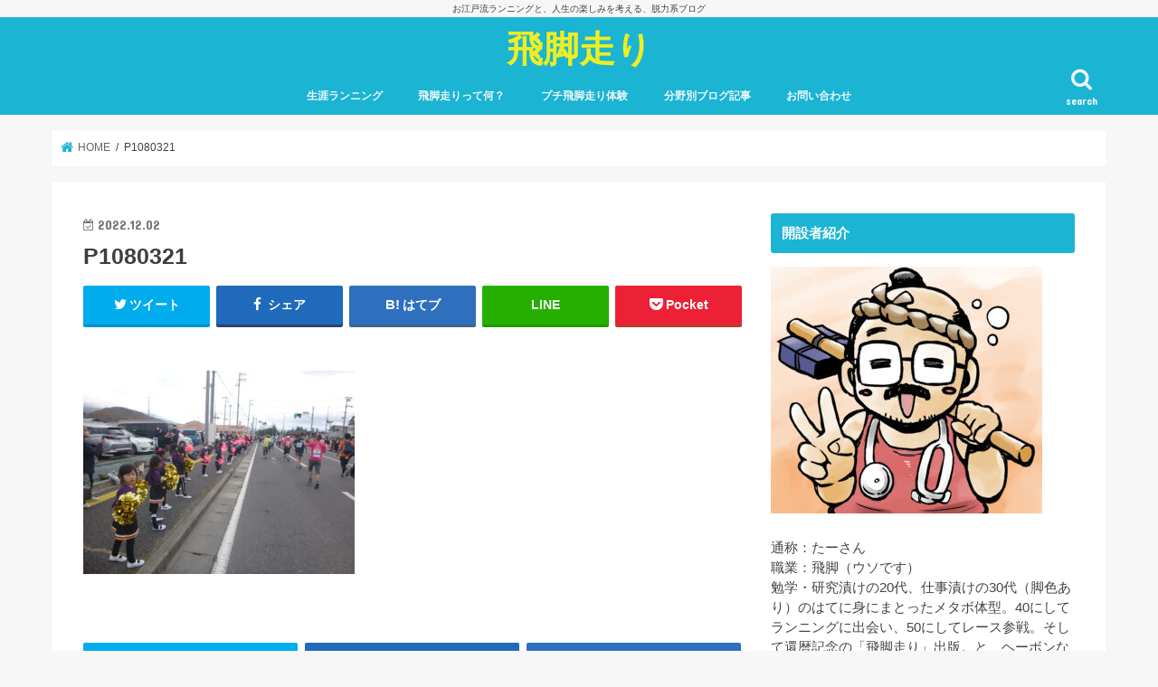

--- FILE ---
content_type: text/html; charset=UTF-8
request_url: https://hikyaku-bashiri.com/archives/matumono20221.html/p1080321
body_size: 16068
content:
<!doctype html>
<!--[if lt IE 7]><html dir="ltr" lang="ja" prefix="og: https://ogp.me/ns#" class="no-js lt-ie9 lt-ie8 lt-ie7"><![endif]-->
<!--[if (IE 7)&!(IEMobile)]><html dir="ltr" lang="ja" prefix="og: https://ogp.me/ns#" class="no-js lt-ie9 lt-ie8"><![endif]-->
<!--[if (IE 8)&!(IEMobile)]><html dir="ltr" lang="ja" prefix="og: https://ogp.me/ns#" class="no-js lt-ie9"><![endif]-->
<!--[if gt IE 8]><!--> <html dir="ltr" lang="ja" prefix="og: https://ogp.me/ns#" class="no-js"><!--<![endif]-->

<head>
<meta charset="utf-8">
<meta http-equiv="X-UA-Compatible" content="IE=edge">
<title>P1080321 | 飛脚走り</title>
<meta name="HandheldFriendly" content="True">
<meta name="MobileOptimized" content="320">
<meta name="viewport" content="width=device-width, initial-scale=1"/>


<link rel="pingback" href="https://hikyaku-bashiri.com/xmlrpc.php">

<!--[if IE]>
<![endif]-->
<!--[if lt IE 9]>
<script src="//html5shiv.googlecode.com/svn/trunk/html5.js"></script>
<script src="//css3-mediaqueries-js.googlecode.com/svn/trunk/css3-mediaqueries.js"></script>
<![endif]-->




		<!-- All in One SEO 4.9.2 - aioseo.com -->
	<meta name="robots" content="max-image-preview:large" />
	<meta name="author" content="たーさん"/>
	<link rel="canonical" href="https://hikyaku-bashiri.com/archives/matumono20221.html/p1080321" />
	<meta name="generator" content="All in One SEO (AIOSEO) 4.9.2" />
		<meta property="og:locale" content="ja_JP" />
		<meta property="og:site_name" content="飛脚走り" />
		<meta property="og:type" content="article" />
		<meta property="og:title" content="P1080321 | 飛脚走り" />
		<meta property="og:url" content="https://hikyaku-bashiri.com/archives/matumono20221.html/p1080321" />
		<meta property="og:image" content="https://hikyaku-bashiri.com/wp-content/uploads/2022/12/P1080321-scaled.jpg" />
		<meta property="og:image:secure_url" content="https://hikyaku-bashiri.com/wp-content/uploads/2022/12/P1080321-scaled.jpg" />
		<meta property="og:image:width" content="2560" />
		<meta property="og:image:height" content="1920" />
		<meta property="article:published_time" content="2022-12-02T13:50:18+00:00" />
		<meta property="article:modified_time" content="2022-12-03T03:56:42+00:00" />
		<meta name="twitter:card" content="summary" />
		<meta name="twitter:title" content="P1080321 | 飛脚走り" />
		<meta name="twitter:image" content="https://hikyaku-bashiri.com/wp-content/uploads/2022/12/P1080321-scaled.jpg" />
		<script type="application/ld+json" class="aioseo-schema">
			{"@context":"https:\/\/schema.org","@graph":[{"@type":"BreadcrumbList","@id":"https:\/\/hikyaku-bashiri.com\/archives\/matumono20221.html\/p1080321#breadcrumblist","itemListElement":[{"@type":"ListItem","@id":"https:\/\/hikyaku-bashiri.com#listItem","position":1,"name":"Home","item":"https:\/\/hikyaku-bashiri.com","nextItem":{"@type":"ListItem","@id":"https:\/\/hikyaku-bashiri.com\/archives\/matumono20221.html\/p1080321#listItem","name":"P1080321"}},{"@type":"ListItem","@id":"https:\/\/hikyaku-bashiri.com\/archives\/matumono20221.html\/p1080321#listItem","position":2,"name":"P1080321","previousItem":{"@type":"ListItem","@id":"https:\/\/hikyaku-bashiri.com#listItem","name":"Home"}}]},{"@type":"ItemPage","@id":"https:\/\/hikyaku-bashiri.com\/archives\/matumono20221.html\/p1080321#itempage","url":"https:\/\/hikyaku-bashiri.com\/archives\/matumono20221.html\/p1080321","name":"P1080321 | \u98db\u811a\u8d70\u308a","inLanguage":"ja","isPartOf":{"@id":"https:\/\/hikyaku-bashiri.com\/#website"},"breadcrumb":{"@id":"https:\/\/hikyaku-bashiri.com\/archives\/matumono20221.html\/p1080321#breadcrumblist"},"author":{"@id":"https:\/\/hikyaku-bashiri.com\/archives\/author\/hikyaku-bashiri-san#author"},"creator":{"@id":"https:\/\/hikyaku-bashiri.com\/archives\/author\/hikyaku-bashiri-san#author"},"datePublished":"2022-12-02T22:50:18+09:00","dateModified":"2022-12-03T12:56:42+09:00"},{"@type":"Organization","@id":"https:\/\/hikyaku-bashiri.com\/#organization","name":"\u98db\u811a\u8d70\u308a","description":"\u304a\u6c5f\u6238\u6d41\u30e9\u30f3\u30cb\u30f3\u30b0\u3068\u3001\u4eba\u751f\u306e\u697d\u3057\u307f\u3092\u8003\u3048\u308b\u3001\u8131\u529b\u7cfb\u30d6\u30ed\u30b0","url":"https:\/\/hikyaku-bashiri.com\/"},{"@type":"Person","@id":"https:\/\/hikyaku-bashiri.com\/archives\/author\/hikyaku-bashiri-san#author","url":"https:\/\/hikyaku-bashiri.com\/archives\/author\/hikyaku-bashiri-san","name":"\u305f\u30fc\u3055\u3093","image":{"@type":"ImageObject","@id":"https:\/\/hikyaku-bashiri.com\/archives\/matumono20221.html\/p1080321#authorImage","url":"https:\/\/secure.gravatar.com\/avatar\/c481294ab192cbc6842ebde706ca886ec6133fe863deb167c9c5d22bab18124c?s=96&d=mm&r=g","width":96,"height":96,"caption":"\u305f\u30fc\u3055\u3093"}},{"@type":"WebSite","@id":"https:\/\/hikyaku-bashiri.com\/#website","url":"https:\/\/hikyaku-bashiri.com\/","name":"\u98db\u811a\u8d70\u308a","description":"\u304a\u6c5f\u6238\u6d41\u30e9\u30f3\u30cb\u30f3\u30b0\u3068\u3001\u4eba\u751f\u306e\u697d\u3057\u307f\u3092\u8003\u3048\u308b\u3001\u8131\u529b\u7cfb\u30d6\u30ed\u30b0","inLanguage":"ja","publisher":{"@id":"https:\/\/hikyaku-bashiri.com\/#organization"}}]}
		</script>
		<!-- All in One SEO -->

<link rel='dns-prefetch' href='//ajax.googleapis.com' />
<link rel='dns-prefetch' href='//fonts.googleapis.com' />
<link rel='dns-prefetch' href='//maxcdn.bootstrapcdn.com' />
<link rel="alternate" type="application/rss+xml" title="飛脚走り &raquo; フィード" href="https://hikyaku-bashiri.com/feed" />
<link rel="alternate" type="application/rss+xml" title="飛脚走り &raquo; コメントフィード" href="https://hikyaku-bashiri.com/comments/feed" />
<link rel="alternate" title="oEmbed (JSON)" type="application/json+oembed" href="https://hikyaku-bashiri.com/wp-json/oembed/1.0/embed?url=https%3A%2F%2Fhikyaku-bashiri.com%2Farchives%2Fmatumono20221.html%2Fp1080321" />
<link rel="alternate" title="oEmbed (XML)" type="text/xml+oembed" href="https://hikyaku-bashiri.com/wp-json/oembed/1.0/embed?url=https%3A%2F%2Fhikyaku-bashiri.com%2Farchives%2Fmatumono20221.html%2Fp1080321&#038;format=xml" />
<style id='wp-img-auto-sizes-contain-inline-css' type='text/css'>
img:is([sizes=auto i],[sizes^="auto," i]){contain-intrinsic-size:3000px 1500px}
/*# sourceURL=wp-img-auto-sizes-contain-inline-css */
</style>
<style id='wp-emoji-styles-inline-css' type='text/css'>

	img.wp-smiley, img.emoji {
		display: inline !important;
		border: none !important;
		box-shadow: none !important;
		height: 1em !important;
		width: 1em !important;
		margin: 0 0.07em !important;
		vertical-align: -0.1em !important;
		background: none !important;
		padding: 0 !important;
	}
/*# sourceURL=wp-emoji-styles-inline-css */
</style>
<style id='wp-block-library-inline-css' type='text/css'>
:root{--wp-block-synced-color:#7a00df;--wp-block-synced-color--rgb:122,0,223;--wp-bound-block-color:var(--wp-block-synced-color);--wp-editor-canvas-background:#ddd;--wp-admin-theme-color:#007cba;--wp-admin-theme-color--rgb:0,124,186;--wp-admin-theme-color-darker-10:#006ba1;--wp-admin-theme-color-darker-10--rgb:0,107,160.5;--wp-admin-theme-color-darker-20:#005a87;--wp-admin-theme-color-darker-20--rgb:0,90,135;--wp-admin-border-width-focus:2px}@media (min-resolution:192dpi){:root{--wp-admin-border-width-focus:1.5px}}.wp-element-button{cursor:pointer}:root .has-very-light-gray-background-color{background-color:#eee}:root .has-very-dark-gray-background-color{background-color:#313131}:root .has-very-light-gray-color{color:#eee}:root .has-very-dark-gray-color{color:#313131}:root .has-vivid-green-cyan-to-vivid-cyan-blue-gradient-background{background:linear-gradient(135deg,#00d084,#0693e3)}:root .has-purple-crush-gradient-background{background:linear-gradient(135deg,#34e2e4,#4721fb 50%,#ab1dfe)}:root .has-hazy-dawn-gradient-background{background:linear-gradient(135deg,#faaca8,#dad0ec)}:root .has-subdued-olive-gradient-background{background:linear-gradient(135deg,#fafae1,#67a671)}:root .has-atomic-cream-gradient-background{background:linear-gradient(135deg,#fdd79a,#004a59)}:root .has-nightshade-gradient-background{background:linear-gradient(135deg,#330968,#31cdcf)}:root .has-midnight-gradient-background{background:linear-gradient(135deg,#020381,#2874fc)}:root{--wp--preset--font-size--normal:16px;--wp--preset--font-size--huge:42px}.has-regular-font-size{font-size:1em}.has-larger-font-size{font-size:2.625em}.has-normal-font-size{font-size:var(--wp--preset--font-size--normal)}.has-huge-font-size{font-size:var(--wp--preset--font-size--huge)}.has-text-align-center{text-align:center}.has-text-align-left{text-align:left}.has-text-align-right{text-align:right}.has-fit-text{white-space:nowrap!important}#end-resizable-editor-section{display:none}.aligncenter{clear:both}.items-justified-left{justify-content:flex-start}.items-justified-center{justify-content:center}.items-justified-right{justify-content:flex-end}.items-justified-space-between{justify-content:space-between}.screen-reader-text{border:0;clip-path:inset(50%);height:1px;margin:-1px;overflow:hidden;padding:0;position:absolute;width:1px;word-wrap:normal!important}.screen-reader-text:focus{background-color:#ddd;clip-path:none;color:#444;display:block;font-size:1em;height:auto;left:5px;line-height:normal;padding:15px 23px 14px;text-decoration:none;top:5px;width:auto;z-index:100000}html :where(.has-border-color){border-style:solid}html :where([style*=border-top-color]){border-top-style:solid}html :where([style*=border-right-color]){border-right-style:solid}html :where([style*=border-bottom-color]){border-bottom-style:solid}html :where([style*=border-left-color]){border-left-style:solid}html :where([style*=border-width]){border-style:solid}html :where([style*=border-top-width]){border-top-style:solid}html :where([style*=border-right-width]){border-right-style:solid}html :where([style*=border-bottom-width]){border-bottom-style:solid}html :where([style*=border-left-width]){border-left-style:solid}html :where(img[class*=wp-image-]){height:auto;max-width:100%}:where(figure){margin:0 0 1em}html :where(.is-position-sticky){--wp-admin--admin-bar--position-offset:var(--wp-admin--admin-bar--height,0px)}@media screen and (max-width:600px){html :where(.is-position-sticky){--wp-admin--admin-bar--position-offset:0px}}

/*# sourceURL=wp-block-library-inline-css */
</style><style id='global-styles-inline-css' type='text/css'>
:root{--wp--preset--aspect-ratio--square: 1;--wp--preset--aspect-ratio--4-3: 4/3;--wp--preset--aspect-ratio--3-4: 3/4;--wp--preset--aspect-ratio--3-2: 3/2;--wp--preset--aspect-ratio--2-3: 2/3;--wp--preset--aspect-ratio--16-9: 16/9;--wp--preset--aspect-ratio--9-16: 9/16;--wp--preset--color--black: #000000;--wp--preset--color--cyan-bluish-gray: #abb8c3;--wp--preset--color--white: #ffffff;--wp--preset--color--pale-pink: #f78da7;--wp--preset--color--vivid-red: #cf2e2e;--wp--preset--color--luminous-vivid-orange: #ff6900;--wp--preset--color--luminous-vivid-amber: #fcb900;--wp--preset--color--light-green-cyan: #7bdcb5;--wp--preset--color--vivid-green-cyan: #00d084;--wp--preset--color--pale-cyan-blue: #8ed1fc;--wp--preset--color--vivid-cyan-blue: #0693e3;--wp--preset--color--vivid-purple: #9b51e0;--wp--preset--gradient--vivid-cyan-blue-to-vivid-purple: linear-gradient(135deg,rgb(6,147,227) 0%,rgb(155,81,224) 100%);--wp--preset--gradient--light-green-cyan-to-vivid-green-cyan: linear-gradient(135deg,rgb(122,220,180) 0%,rgb(0,208,130) 100%);--wp--preset--gradient--luminous-vivid-amber-to-luminous-vivid-orange: linear-gradient(135deg,rgb(252,185,0) 0%,rgb(255,105,0) 100%);--wp--preset--gradient--luminous-vivid-orange-to-vivid-red: linear-gradient(135deg,rgb(255,105,0) 0%,rgb(207,46,46) 100%);--wp--preset--gradient--very-light-gray-to-cyan-bluish-gray: linear-gradient(135deg,rgb(238,238,238) 0%,rgb(169,184,195) 100%);--wp--preset--gradient--cool-to-warm-spectrum: linear-gradient(135deg,rgb(74,234,220) 0%,rgb(151,120,209) 20%,rgb(207,42,186) 40%,rgb(238,44,130) 60%,rgb(251,105,98) 80%,rgb(254,248,76) 100%);--wp--preset--gradient--blush-light-purple: linear-gradient(135deg,rgb(255,206,236) 0%,rgb(152,150,240) 100%);--wp--preset--gradient--blush-bordeaux: linear-gradient(135deg,rgb(254,205,165) 0%,rgb(254,45,45) 50%,rgb(107,0,62) 100%);--wp--preset--gradient--luminous-dusk: linear-gradient(135deg,rgb(255,203,112) 0%,rgb(199,81,192) 50%,rgb(65,88,208) 100%);--wp--preset--gradient--pale-ocean: linear-gradient(135deg,rgb(255,245,203) 0%,rgb(182,227,212) 50%,rgb(51,167,181) 100%);--wp--preset--gradient--electric-grass: linear-gradient(135deg,rgb(202,248,128) 0%,rgb(113,206,126) 100%);--wp--preset--gradient--midnight: linear-gradient(135deg,rgb(2,3,129) 0%,rgb(40,116,252) 100%);--wp--preset--font-size--small: 13px;--wp--preset--font-size--medium: 20px;--wp--preset--font-size--large: 36px;--wp--preset--font-size--x-large: 42px;--wp--preset--spacing--20: 0.44rem;--wp--preset--spacing--30: 0.67rem;--wp--preset--spacing--40: 1rem;--wp--preset--spacing--50: 1.5rem;--wp--preset--spacing--60: 2.25rem;--wp--preset--spacing--70: 3.38rem;--wp--preset--spacing--80: 5.06rem;--wp--preset--shadow--natural: 6px 6px 9px rgba(0, 0, 0, 0.2);--wp--preset--shadow--deep: 12px 12px 50px rgba(0, 0, 0, 0.4);--wp--preset--shadow--sharp: 6px 6px 0px rgba(0, 0, 0, 0.2);--wp--preset--shadow--outlined: 6px 6px 0px -3px rgb(255, 255, 255), 6px 6px rgb(0, 0, 0);--wp--preset--shadow--crisp: 6px 6px 0px rgb(0, 0, 0);}:where(.is-layout-flex){gap: 0.5em;}:where(.is-layout-grid){gap: 0.5em;}body .is-layout-flex{display: flex;}.is-layout-flex{flex-wrap: wrap;align-items: center;}.is-layout-flex > :is(*, div){margin: 0;}body .is-layout-grid{display: grid;}.is-layout-grid > :is(*, div){margin: 0;}:where(.wp-block-columns.is-layout-flex){gap: 2em;}:where(.wp-block-columns.is-layout-grid){gap: 2em;}:where(.wp-block-post-template.is-layout-flex){gap: 1.25em;}:where(.wp-block-post-template.is-layout-grid){gap: 1.25em;}.has-black-color{color: var(--wp--preset--color--black) !important;}.has-cyan-bluish-gray-color{color: var(--wp--preset--color--cyan-bluish-gray) !important;}.has-white-color{color: var(--wp--preset--color--white) !important;}.has-pale-pink-color{color: var(--wp--preset--color--pale-pink) !important;}.has-vivid-red-color{color: var(--wp--preset--color--vivid-red) !important;}.has-luminous-vivid-orange-color{color: var(--wp--preset--color--luminous-vivid-orange) !important;}.has-luminous-vivid-amber-color{color: var(--wp--preset--color--luminous-vivid-amber) !important;}.has-light-green-cyan-color{color: var(--wp--preset--color--light-green-cyan) !important;}.has-vivid-green-cyan-color{color: var(--wp--preset--color--vivid-green-cyan) !important;}.has-pale-cyan-blue-color{color: var(--wp--preset--color--pale-cyan-blue) !important;}.has-vivid-cyan-blue-color{color: var(--wp--preset--color--vivid-cyan-blue) !important;}.has-vivid-purple-color{color: var(--wp--preset--color--vivid-purple) !important;}.has-black-background-color{background-color: var(--wp--preset--color--black) !important;}.has-cyan-bluish-gray-background-color{background-color: var(--wp--preset--color--cyan-bluish-gray) !important;}.has-white-background-color{background-color: var(--wp--preset--color--white) !important;}.has-pale-pink-background-color{background-color: var(--wp--preset--color--pale-pink) !important;}.has-vivid-red-background-color{background-color: var(--wp--preset--color--vivid-red) !important;}.has-luminous-vivid-orange-background-color{background-color: var(--wp--preset--color--luminous-vivid-orange) !important;}.has-luminous-vivid-amber-background-color{background-color: var(--wp--preset--color--luminous-vivid-amber) !important;}.has-light-green-cyan-background-color{background-color: var(--wp--preset--color--light-green-cyan) !important;}.has-vivid-green-cyan-background-color{background-color: var(--wp--preset--color--vivid-green-cyan) !important;}.has-pale-cyan-blue-background-color{background-color: var(--wp--preset--color--pale-cyan-blue) !important;}.has-vivid-cyan-blue-background-color{background-color: var(--wp--preset--color--vivid-cyan-blue) !important;}.has-vivid-purple-background-color{background-color: var(--wp--preset--color--vivid-purple) !important;}.has-black-border-color{border-color: var(--wp--preset--color--black) !important;}.has-cyan-bluish-gray-border-color{border-color: var(--wp--preset--color--cyan-bluish-gray) !important;}.has-white-border-color{border-color: var(--wp--preset--color--white) !important;}.has-pale-pink-border-color{border-color: var(--wp--preset--color--pale-pink) !important;}.has-vivid-red-border-color{border-color: var(--wp--preset--color--vivid-red) !important;}.has-luminous-vivid-orange-border-color{border-color: var(--wp--preset--color--luminous-vivid-orange) !important;}.has-luminous-vivid-amber-border-color{border-color: var(--wp--preset--color--luminous-vivid-amber) !important;}.has-light-green-cyan-border-color{border-color: var(--wp--preset--color--light-green-cyan) !important;}.has-vivid-green-cyan-border-color{border-color: var(--wp--preset--color--vivid-green-cyan) !important;}.has-pale-cyan-blue-border-color{border-color: var(--wp--preset--color--pale-cyan-blue) !important;}.has-vivid-cyan-blue-border-color{border-color: var(--wp--preset--color--vivid-cyan-blue) !important;}.has-vivid-purple-border-color{border-color: var(--wp--preset--color--vivid-purple) !important;}.has-vivid-cyan-blue-to-vivid-purple-gradient-background{background: var(--wp--preset--gradient--vivid-cyan-blue-to-vivid-purple) !important;}.has-light-green-cyan-to-vivid-green-cyan-gradient-background{background: var(--wp--preset--gradient--light-green-cyan-to-vivid-green-cyan) !important;}.has-luminous-vivid-amber-to-luminous-vivid-orange-gradient-background{background: var(--wp--preset--gradient--luminous-vivid-amber-to-luminous-vivid-orange) !important;}.has-luminous-vivid-orange-to-vivid-red-gradient-background{background: var(--wp--preset--gradient--luminous-vivid-orange-to-vivid-red) !important;}.has-very-light-gray-to-cyan-bluish-gray-gradient-background{background: var(--wp--preset--gradient--very-light-gray-to-cyan-bluish-gray) !important;}.has-cool-to-warm-spectrum-gradient-background{background: var(--wp--preset--gradient--cool-to-warm-spectrum) !important;}.has-blush-light-purple-gradient-background{background: var(--wp--preset--gradient--blush-light-purple) !important;}.has-blush-bordeaux-gradient-background{background: var(--wp--preset--gradient--blush-bordeaux) !important;}.has-luminous-dusk-gradient-background{background: var(--wp--preset--gradient--luminous-dusk) !important;}.has-pale-ocean-gradient-background{background: var(--wp--preset--gradient--pale-ocean) !important;}.has-electric-grass-gradient-background{background: var(--wp--preset--gradient--electric-grass) !important;}.has-midnight-gradient-background{background: var(--wp--preset--gradient--midnight) !important;}.has-small-font-size{font-size: var(--wp--preset--font-size--small) !important;}.has-medium-font-size{font-size: var(--wp--preset--font-size--medium) !important;}.has-large-font-size{font-size: var(--wp--preset--font-size--large) !important;}.has-x-large-font-size{font-size: var(--wp--preset--font-size--x-large) !important;}
/*# sourceURL=global-styles-inline-css */
</style>

<style id='classic-theme-styles-inline-css' type='text/css'>
/*! This file is auto-generated */
.wp-block-button__link{color:#fff;background-color:#32373c;border-radius:9999px;box-shadow:none;text-decoration:none;padding:calc(.667em + 2px) calc(1.333em + 2px);font-size:1.125em}.wp-block-file__button{background:#32373c;color:#fff;text-decoration:none}
/*# sourceURL=/wp-includes/css/classic-themes.min.css */
</style>
<link rel='stylesheet' id='contact-form-7-css' href='https://hikyaku-bashiri.com/wp-content/plugins/contact-form-7/includes/css/styles.css' type='text/css' media='all' />
<link rel='stylesheet' id='style-css' href='https://hikyaku-bashiri.com/wp-content/themes/jstork/style.css' type='text/css' media='all' />
<link rel='stylesheet' id='slick-css' href='https://hikyaku-bashiri.com/wp-content/themes/jstork/library/css/slick.css' type='text/css' media='all' />
<link rel='stylesheet' id='shortcode-css' href='https://hikyaku-bashiri.com/wp-content/themes/jstork/library/css/shortcode.css' type='text/css' media='all' />
<link rel='stylesheet' id='gf_Concert-css' href='//fonts.googleapis.com/css?family=Concert+One' type='text/css' media='all' />
<link rel='stylesheet' id='gf_Lato-css' href='//fonts.googleapis.com/css?family=Lato' type='text/css' media='all' />
<link rel='stylesheet' id='fontawesome-css' href='//maxcdn.bootstrapcdn.com/font-awesome/4.7.0/css/font-awesome.min.css' type='text/css' media='all' />
<link rel='stylesheet' id='remodal-css' href='https://hikyaku-bashiri.com/wp-content/themes/jstork/library/css/remodal.css' type='text/css' media='all' />
<link rel='stylesheet' id='animate-css' href='https://hikyaku-bashiri.com/wp-content/themes/jstork/library/css/animate.min.css' type='text/css' media='all' />
<script type="text/javascript" src="//ajax.googleapis.com/ajax/libs/jquery/1.12.4/jquery.min.js" id="jquery-js"></script>
<link rel="https://api.w.org/" href="https://hikyaku-bashiri.com/wp-json/" /><link rel="alternate" title="JSON" type="application/json" href="https://hikyaku-bashiri.com/wp-json/wp/v2/media/9129" /><link rel="EditURI" type="application/rsd+xml" title="RSD" href="https://hikyaku-bashiri.com/xmlrpc.php?rsd" />

<link rel='shortlink' href='https://hikyaku-bashiri.com/?p=9129' />
<!-- Favicon Rotator -->
<!-- End Favicon Rotator -->
<style type="text/css">
body{color: #3E3E3E;}
a, #breadcrumb li.bc_homelink a::before, .authorbox .author_sns li a::before{color: #1BB4D3;}
a:hover{color: #E69B9B;}
.article-footer .post-categories li a,.article-footer .tags a{  background: #1BB4D3;  border:1px solid #1BB4D3;}
.article-footer .tags a{color:#1BB4D3; background: none;}
.article-footer .post-categories li a:hover,.article-footer .tags a:hover{ background:#E69B9B;  border-color:#E69B9B;}
input[type="text"],input[type="password"],input[type="datetime"],input[type="datetime-local"],input[type="date"],input[type="month"],input[type="time"],input[type="week"],input[type="number"],input[type="email"],input[type="url"],input[type="search"],input[type="tel"],input[type="color"],select,textarea,.field { background-color: #ffffff;}
.header{color: #ffffff;}
.bgfull .header,.header.bg,.header #inner-header,.menu-sp{background: #1bb4d3;}
#logo a{color: #eeee22;}
#g_nav .nav li a,.nav_btn,.menu-sp a,.menu-sp a,.menu-sp > ul:after{color: #edf9fc;}
#logo a:hover,#g_nav .nav li a:hover,.nav_btn:hover{color:#eeeeee;}
@media only screen and (min-width: 768px) {
.nav > li > a:after{background: #eeeeee;}
.nav ul {background: #666666;}
#g_nav .nav li ul.sub-menu li a{color: #f7f7f7;}
}
@media only screen and (max-width: 1165px) {
.site_description{background: #1bb4d3; color: #ffffff;}
}
#inner-content, #breadcrumb, .entry-content blockquote:before, .entry-content blockquote:after{background: #ffffff}
.top-post-list .post-list:before{background: #1BB4D3;}
.widget li a:after{color: #1BB4D3;}
.entry-content h2,.widgettitle{background: #1bb4d3; color: #ffffff;}
.entry-content h3{border-color: #1bb4d3;}
.h_boader .entry-content h2{border-color: #1bb4d3; color: #3E3E3E;}
.h_balloon .entry-content h2:after{border-top-color: #1bb4d3;}
.entry-content ul li:before{ background: #1bb4d3;}
.entry-content ol li:before{ background: #1bb4d3;}
.post-list-card .post-list .eyecatch .cat-name,.top-post-list .post-list .eyecatch .cat-name,.byline .cat-name,.single .authorbox .author-newpost li .cat-name,.related-box li .cat-name,.carouselwrap .cat-name,.eyecatch .cat-name{background: #fcee21; color:  #444444;}
ul.wpp-list li a:before{background: #1bb4d3; color: #ffffff;}
.readmore a{border:1px solid #1BB4D3;color:#1BB4D3;}
.readmore a:hover{background:#1BB4D3;color:#fff;}
.btn-wrap a{background: #1BB4D3;border: 1px solid #1BB4D3;}
.btn-wrap a:hover{background: #E69B9B;border-color: #E69B9B;}
.btn-wrap.simple a{border:1px solid #1BB4D3;color:#1BB4D3;}
.btn-wrap.simple a:hover{background:#1BB4D3;}
.blue-btn, .comment-reply-link, #submit { background-color: #1BB4D3; }
.blue-btn:hover, .comment-reply-link:hover, #submit:hover, .blue-btn:focus, .comment-reply-link:focus, #submit:focus {background-color: #E69B9B; }
#sidebar1{color: #444444;}
.widget:not(.widget_text) a{color:#666666;}
.widget:not(.widget_text) a:hover{color:#999999;}
.bgfull #footer-top,#footer-top .inner,.cta-inner{background-color: #666666; color: #CACACA;}
.footer a,#footer-top a{color: #f7f7f7;}
#footer-top .widgettitle{color: #CACACA;}
.bgfull .footer,.footer.bg,.footer .inner {background-color: #666666;color: #CACACA;}
.footer-links li a:before{ color: #1bb4d3;}
.pagination a, .pagination span,.page-links a{border-color: #1BB4D3; color: #1BB4D3;}
.pagination .current,.pagination .current:hover,.page-links ul > li > span{background-color: #1BB4D3; border-color: #1BB4D3;}
.pagination a:hover, .pagination a:focus,.page-links a:hover, .page-links a:focus{background-color: #1BB4D3; color: #fff;}
</style>
</head>

<body class="attachment wp-singular attachment-template-default single single-attachment postid-9129 attachmentid-9129 attachment-jpeg wp-theme-jstork bgfull pannavi_on h_default sidebarright undo_off">
<div id="container">

<p class="site_description">お江戸流ランニングと、人生の楽しみを考える、脱力系ブログ</p><header class="header animated fadeIn headercenter" role="banner">
<div id="inner-header" class="wrap cf">
<div id="logo" class="gf fs_l">
<p class="h1 text"><a href="https://hikyaku-bashiri.com">飛脚走り</a></p>
</div>

<a href="#searchbox" data-remodal-target="searchbox" class="nav_btn search_btn"><span class="text gf">search</span></a>

<nav id="g_nav" role="navigation">
<ul id="menu-%e3%83%96%e3%83%ad%e3%82%b0%e5%88%86%e9%a1%9e" class="nav top-nav cf"><li id="menu-item-1740" class="menu-item menu-item-type-post_type menu-item-object-page menu-item-1740"><a href="https://hikyaku-bashiri.com/syougairanning">生涯ランニング</a></li>
<li id="menu-item-871" class="menu-item menu-item-type-post_type menu-item-object-page menu-item-871"><a href="https://hikyaku-bashiri.com/hikyakuworld">飛脚走りって何？</a></li>
<li id="menu-item-1021" class="menu-item menu-item-type-post_type menu-item-object-page menu-item-1021"><a href="https://hikyaku-bashiri.com/putitaikenn">プチ飛脚走り体験</a></li>
<li id="menu-item-978" class="menu-item menu-item-type-taxonomy menu-item-object-category menu-item-has-children menu-item-978"><a href="https://hikyaku-bashiri.com/archives/category/%e5%88%86%e9%87%8e%e5%88%a5%e3%83%96%e3%83%ad%e3%82%b0%e8%a8%98%e4%ba%8b">分野別ブログ記事</a>
<ul class="sub-menu">
	<li id="menu-item-980" class="menu-item menu-item-type-taxonomy menu-item-object-category menu-item-980"><a href="https://hikyaku-bashiri.com/archives/category/%e9%a3%9b%e8%84%9a%e8%b5%b0%e3%82%8a%e3%81%ae%e3%83%ac%e3%83%bc%e3%82%b9%e6%97%a5%e8%a8%98">飛脚走りのレース日記</a></li>
	<li id="menu-item-984" class="menu-item menu-item-type-taxonomy menu-item-object-category menu-item-984"><a href="https://hikyaku-bashiri.com/archives/category/%e9%a3%9b%e8%84%9a%e8%b5%b0%e3%82%8a%e3%81%b8%e3%81%ae%e6%8b%9b%e5%be%85">飛脚走りへの招待</a></li>
	<li id="menu-item-981" class="menu-item menu-item-type-taxonomy menu-item-object-category menu-item-981"><a href="https://hikyaku-bashiri.com/archives/category/%e9%a3%9b%e8%84%9a%e8%b5%b0%e3%82%8a%e3%81%ae%e5%bf%83%e5%be%97">飛脚走りの心得</a></li>
	<li id="menu-item-982" class="menu-item menu-item-type-taxonomy menu-item-object-category menu-item-982"><a href="https://hikyaku-bashiri.com/archives/category/%e9%a3%9b%e8%84%9a%e8%b5%b0%e3%82%8a%e3%81%ae%e7%90%86%e8%ab%96">飛脚走りの理論</a></li>
	<li id="menu-item-983" class="menu-item menu-item-type-taxonomy menu-item-object-category menu-item-983"><a href="https://hikyaku-bashiri.com/archives/category/%e9%a3%9b%e8%84%9a%e8%b5%b0%e3%82%8a%e3%81%b8%e3%81%ae%e5%ae%9f%e8%b7%b5">飛脚走りへの実践</a></li>
	<li id="menu-item-1507" class="menu-item menu-item-type-taxonomy menu-item-object-category menu-item-1507"><a href="https://hikyaku-bashiri.com/archives/category/%e9%a3%9b%e8%84%9a%e8%b5%b0%e3%82%8a%e3%81%a8%e8%ba%ab%e4%bd%93%e6%84%9f%e8%a6%9a">飛脚走りと身体感覚</a></li>
	<li id="menu-item-976" class="menu-item menu-item-type-taxonomy menu-item-object-category menu-item-976"><a href="https://hikyaku-bashiri.com/archives/category/%e3%81%a4%e3%82%8c%e3%81%9a%e3%82%8c%e9%9b%91%e8%a8%98">つれずれ雑記</a></li>
	<li id="menu-item-977" class="menu-item menu-item-type-taxonomy menu-item-object-category menu-item-977"><a href="https://hikyaku-bashiri.com/archives/category/%e5%87%ba%e4%bc%9a%e3%81%84%e3%81%ae%e4%b8%80%e5%86%8a%e3%80%81%e4%b8%80%e5%a0%b4%e9%9d%a2">出会いの一冊、一場面</a></li>
	<li id="menu-item-1788" class="menu-item menu-item-type-taxonomy menu-item-object-category menu-item-1788"><a href="https://hikyaku-bashiri.com/archives/category/%e9%a3%9b%e8%84%9a%e8%b5%b0%e3%82%8a%e3%81%a8%e9%a3%9f%e3%81%ae%e6%a5%bd%e3%81%97%e3%81%bf">飛脚走りと食の楽しみ</a></li>
	<li id="menu-item-1265" class="menu-item menu-item-type-taxonomy menu-item-object-category menu-item-1265"><a href="https://hikyaku-bashiri.com/archives/category/%e9%a3%9b%e8%84%9a%e8%b5%b0%e3%82%8a%e3%81%a8%e9%a4%8a%e7%94%9f">飛脚走りと養生</a></li>
	<li id="menu-item-979" class="menu-item menu-item-type-taxonomy menu-item-object-category menu-item-979"><a href="https://hikyaku-bashiri.com/archives/category/%e6%9c%80%e5%88%9d%e3%81%ae%e3%81%94%e3%81%82%e3%81%84%e3%81%95%e3%81%a4">最初のごあいさつ</a></li>
</ul>
</li>
<li id="menu-item-449" class="menu-item menu-item-type-post_type menu-item-object-page menu-item-449"><a href="https://hikyaku-bashiri.com/toiawase">お問い合わせ</a></li>
</ul></nav>

<a href="#spnavi" data-remodal-target="spnavi" class="nav_btn"><span class="text gf">menu</span></a>



</div>
</header>


<div class="remodal" data-remodal-id="spnavi" data-remodal-options="hashTracking:false">
<button data-remodal-action="close" class="remodal-close"><span class="text gf">CLOSE</span></button>
<ul id="menu-%e3%83%96%e3%83%ad%e3%82%b0%e5%88%86%e9%a1%9e-1" class="sp_g_nav nav top-nav cf"><li class="menu-item menu-item-type-post_type menu-item-object-page menu-item-1740"><a href="https://hikyaku-bashiri.com/syougairanning">生涯ランニング</a></li>
<li class="menu-item menu-item-type-post_type menu-item-object-page menu-item-871"><a href="https://hikyaku-bashiri.com/hikyakuworld">飛脚走りって何？</a></li>
<li class="menu-item menu-item-type-post_type menu-item-object-page menu-item-1021"><a href="https://hikyaku-bashiri.com/putitaikenn">プチ飛脚走り体験</a></li>
<li class="menu-item menu-item-type-taxonomy menu-item-object-category menu-item-has-children menu-item-978"><a href="https://hikyaku-bashiri.com/archives/category/%e5%88%86%e9%87%8e%e5%88%a5%e3%83%96%e3%83%ad%e3%82%b0%e8%a8%98%e4%ba%8b">分野別ブログ記事</a>
<ul class="sub-menu">
	<li class="menu-item menu-item-type-taxonomy menu-item-object-category menu-item-980"><a href="https://hikyaku-bashiri.com/archives/category/%e9%a3%9b%e8%84%9a%e8%b5%b0%e3%82%8a%e3%81%ae%e3%83%ac%e3%83%bc%e3%82%b9%e6%97%a5%e8%a8%98">飛脚走りのレース日記</a></li>
	<li class="menu-item menu-item-type-taxonomy menu-item-object-category menu-item-984"><a href="https://hikyaku-bashiri.com/archives/category/%e9%a3%9b%e8%84%9a%e8%b5%b0%e3%82%8a%e3%81%b8%e3%81%ae%e6%8b%9b%e5%be%85">飛脚走りへの招待</a></li>
	<li class="menu-item menu-item-type-taxonomy menu-item-object-category menu-item-981"><a href="https://hikyaku-bashiri.com/archives/category/%e9%a3%9b%e8%84%9a%e8%b5%b0%e3%82%8a%e3%81%ae%e5%bf%83%e5%be%97">飛脚走りの心得</a></li>
	<li class="menu-item menu-item-type-taxonomy menu-item-object-category menu-item-982"><a href="https://hikyaku-bashiri.com/archives/category/%e9%a3%9b%e8%84%9a%e8%b5%b0%e3%82%8a%e3%81%ae%e7%90%86%e8%ab%96">飛脚走りの理論</a></li>
	<li class="menu-item menu-item-type-taxonomy menu-item-object-category menu-item-983"><a href="https://hikyaku-bashiri.com/archives/category/%e9%a3%9b%e8%84%9a%e8%b5%b0%e3%82%8a%e3%81%b8%e3%81%ae%e5%ae%9f%e8%b7%b5">飛脚走りへの実践</a></li>
	<li class="menu-item menu-item-type-taxonomy menu-item-object-category menu-item-1507"><a href="https://hikyaku-bashiri.com/archives/category/%e9%a3%9b%e8%84%9a%e8%b5%b0%e3%82%8a%e3%81%a8%e8%ba%ab%e4%bd%93%e6%84%9f%e8%a6%9a">飛脚走りと身体感覚</a></li>
	<li class="menu-item menu-item-type-taxonomy menu-item-object-category menu-item-976"><a href="https://hikyaku-bashiri.com/archives/category/%e3%81%a4%e3%82%8c%e3%81%9a%e3%82%8c%e9%9b%91%e8%a8%98">つれずれ雑記</a></li>
	<li class="menu-item menu-item-type-taxonomy menu-item-object-category menu-item-977"><a href="https://hikyaku-bashiri.com/archives/category/%e5%87%ba%e4%bc%9a%e3%81%84%e3%81%ae%e4%b8%80%e5%86%8a%e3%80%81%e4%b8%80%e5%a0%b4%e9%9d%a2">出会いの一冊、一場面</a></li>
	<li class="menu-item menu-item-type-taxonomy menu-item-object-category menu-item-1788"><a href="https://hikyaku-bashiri.com/archives/category/%e9%a3%9b%e8%84%9a%e8%b5%b0%e3%82%8a%e3%81%a8%e9%a3%9f%e3%81%ae%e6%a5%bd%e3%81%97%e3%81%bf">飛脚走りと食の楽しみ</a></li>
	<li class="menu-item menu-item-type-taxonomy menu-item-object-category menu-item-1265"><a href="https://hikyaku-bashiri.com/archives/category/%e9%a3%9b%e8%84%9a%e8%b5%b0%e3%82%8a%e3%81%a8%e9%a4%8a%e7%94%9f">飛脚走りと養生</a></li>
	<li class="menu-item menu-item-type-taxonomy menu-item-object-category menu-item-979"><a href="https://hikyaku-bashiri.com/archives/category/%e6%9c%80%e5%88%9d%e3%81%ae%e3%81%94%e3%81%82%e3%81%84%e3%81%95%e3%81%a4">最初のごあいさつ</a></li>
</ul>
</li>
<li class="menu-item menu-item-type-post_type menu-item-object-page menu-item-449"><a href="https://hikyaku-bashiri.com/toiawase">お問い合わせ</a></li>
</ul><button data-remodal-action="close" class="remodal-close"><span class="text gf">CLOSE</span></button>
</div>




<div class="remodal searchbox" data-remodal-id="searchbox" data-remodal-options="hashTracking:false">
<div class="search cf"><dl><dt>キーワードで記事を検索</dt><dd><form role="search" method="get" id="searchform" class="searchform cf" action="https://hikyaku-bashiri.com/" >
		<input type="search" placeholder="検索する" value="" name="s" id="s" />
		<button type="submit" id="searchsubmit" ><i class="fa fa-search"></i></button>
		</form></dd></dl></div>
<button data-remodal-action="close" class="remodal-close"><span class="text gf">CLOSE</span></button>
</div>






<div id="breadcrumb" class="breadcrumb inner wrap cf"><ul><li itemscope itemtype="//data-vocabulary.org/Breadcrumb" class="bc_homelink"><a href="https://hikyaku-bashiri.com/" itemprop="url"><span itemprop="title"> HOME</span></a></li><li>P1080321</li></ul></div>
<div id="content">
<div id="inner-content" class="wrap cf">

<main id="main" class="m-all t-all d-5of7 cf" role="main">
<article id="post-9129" class="post-9129 attachment type-attachment status-inherit hentry article cf" role="article">
<header class="article-header entry-header">
<p class="byline entry-meta vcard cf">
<time class="date gf entry-date updated">2022.12.02</time>
<time class="date gf entry-date undo updated" datetime="2022-12-03">2022.12.03</time>
<span class="writer name author"><span class="fn">たーさん</span></span>
</p>

<h1 class="entry-title single-title" itemprop="headline" rel="bookmark">P1080321</h1>

<div class="share short">
<div class="sns">
<ul class="cf">

<li class="twitter"> 
<a target="blank" href="//twitter.com/intent/tweet?url=https%3A%2F%2Fhikyaku-bashiri.com%2Farchives%2Fmatumono20221.html%2Fp1080321&text=P1080321&tw_p=tweetbutton" onclick="window.open(this.href, 'tweetwindow', 'width=550, height=450,personalbar=0,toolbar=0,scrollbars=1,resizable=1'); return false;"><i class="fa fa-twitter"></i><span class="text">ツイート</span><span class="count"></span></a>
</li>

<li class="facebook">
<a href="//www.facebook.com/sharer.php?src=bm&u=https%3A%2F%2Fhikyaku-bashiri.com%2Farchives%2Fmatumono20221.html%2Fp1080321&t=P1080321" onclick="javascript:window.open(this.href, '', 'menubar=no,toolbar=no,resizable=yes,scrollbars=yes,height=300,width=600');return false;"><i class="fa fa-facebook"></i>
<span class="text">シェア</span><span class="count"></span></a>
</li>

<li class="hatebu">       
<a href="//b.hatena.ne.jp/add?mode=confirm&url=https://hikyaku-bashiri.com/archives/matumono20221.html/p1080321&title=P1080321" onclick="window.open(this.href, 'HBwindow', 'width=600, height=400, menubar=no, toolbar=no, scrollbars=yes'); return false;" target="_blank"><span class="text">はてブ</span><span class="count"></span></a>
</li>

<li class="line">
<a href="//line.me/R/msg/text/?P1080321%0Ahttps%3A%2F%2Fhikyaku-bashiri.com%2Farchives%2Fmatumono20221.html%2Fp1080321" target="_blank"><span>LINE</span></a>
</li>

<li class="pocket">
<a href="//getpocket.com/edit?url=https://hikyaku-bashiri.com/archives/matumono20221.html/p1080321&title=P1080321" onclick="window.open(this.href, 'FBwindow', 'width=550, height=350, menubar=no, toolbar=no, scrollbars=yes'); return false;"><i class="fa fa-get-pocket"></i><span class="text">Pocket</span><span class="count"></span></a></li>

</ul>
</div> 
</div></header>



<section class="entry-content cf">


<p>
<p class="attachment"><a href='https://hikyaku-bashiri.com/wp-content/uploads/2022/12/P1080321-scaled.jpg'><img fetchpriority="high" decoding="async" width="300" height="225" src="https://hikyaku-bashiri.com/wp-content/uploads/2022/12/P1080321-300x225.jpg" class="attachment-medium size-medium" alt="" srcset="https://hikyaku-bashiri.com/wp-content/uploads/2022/12/P1080321-300x225.jpg 300w, https://hikyaku-bashiri.com/wp-content/uploads/2022/12/P1080321-1024x768.jpg 1024w, https://hikyaku-bashiri.com/wp-content/uploads/2022/12/P1080321-768x576.jpg 768w, https://hikyaku-bashiri.com/wp-content/uploads/2022/12/P1080321-1536x1152.jpg 1536w, https://hikyaku-bashiri.com/wp-content/uploads/2022/12/P1080321-2048x1536.jpg 2048w" sizes="(max-width: 300px) 100vw, 300px" /></a></p>
</p>


</section>






<div class="sharewrap wow animated fadeIn" data-wow-delay="0.5s">

<div class="share">
<div class="sns">
<ul class="cf">

<li class="twitter"> 
<a target="blank" href="//twitter.com/intent/tweet?url=https%3A%2F%2Fhikyaku-bashiri.com%2Farchives%2Fmatumono20221.html%2Fp1080321&text=P1080321&tw_p=tweetbutton" onclick="window.open(this.href, 'tweetwindow', 'width=550, height=450,personalbar=0,toolbar=0,scrollbars=1,resizable=1'); return false;"><i class="fa fa-twitter"></i><span class="text">ツイート</span><span class="count"></span></a>
</li>

<li class="facebook">
<a href="//www.facebook.com/sharer.php?src=bm&u=https%3A%2F%2Fhikyaku-bashiri.com%2Farchives%2Fmatumono20221.html%2Fp1080321&t=P1080321" onclick="javascript:window.open(this.href, '', 'menubar=no,toolbar=no,resizable=yes,scrollbars=yes,height=300,width=600');return false;"><i class="fa fa-facebook"></i>
<span class="text">シェア</span><span class="count"></span></a>
</li>

<li class="hatebu">       
<a href="//b.hatena.ne.jp/add?mode=confirm&url=https://hikyaku-bashiri.com/archives/matumono20221.html/p1080321&title=P1080321" onclick="window.open(this.href, 'HBwindow', 'width=600, height=400, menubar=no, toolbar=no, scrollbars=yes'); return false;" target="_blank"><span class="text">はてブ</span><span class="count"></span></a>
</li>

<li class="line">
<a href="//line.me/R/msg/text/?P1080321%0Ahttps%3A%2F%2Fhikyaku-bashiri.com%2Farchives%2Fmatumono20221.html%2Fp1080321" target="_blank"><span>LINE</span></a>
</li>

<li class="pocket">
<a href="//getpocket.com/edit?url=https://hikyaku-bashiri.com/archives/matumono20221.html/p1080321&title=P1080321" onclick="window.open(this.href, 'FBwindow', 'width=550, height=350, menubar=no, toolbar=no, scrollbars=yes'); return false;"><i class="fa fa-get-pocket"></i><span class="text">Pocket</span><span class="count"></span></a></li>

<li class="feedly">
<a href="https://feedly.com/i/subscription/feed/https://hikyaku-bashiri.com/feed"  target="blank"><i class="fa fa-rss"></i><span class="text">feedly</span><span class="count"></span></a></li>    
</ul>
</div>
</div></div>





</article>

<div class="np-post">
<div class="navigation">
<div class="prev np-post-list">
<div class="home_link">
<a href="https://hikyaku-bashiri.com"><figure class="eyecatch"><i class="fa fa-home"></i></figure><span class="ttl">トップページへ</span></a>
</div>
</div>

<div class="next np-post-list">
<div class="home_link">
<a href="https://hikyaku-bashiri.com"><span class="ttl">トップページへ</span><figure class="eyecatch"><i class="fa fa-home"></i></figure></a>
</div>
</div>
</div>
</div>

  <div class="related-box original-related wow animated fadeIn cf">
    <div class="inbox">
	    <h2 class="related-h h_ttl"><span class="gf">RECOMMEND</span>こちらの記事も人気です。</h2>
		    <div class="related-post">
				<ul class="related-list cf">

  	        <li rel="bookmark" title="睡眠と脳ミソ">
		        <a href="https://hikyaku-bashiri.com/archives/sleep.html" rel=\"bookmark" title="睡眠と脳ミソ" class="title">
		        	<figure class="eyecatch">
	        	                <img width="300" height="200" src="https://hikyaku-bashiri.com/wp-content/uploads/2021/06/4920630_m-300x200.jpg" class="attachment-post-thum size-post-thum wp-post-image" alt="" decoding="async" srcset="https://hikyaku-bashiri.com/wp-content/uploads/2021/06/4920630_m-300x200.jpg 300w, https://hikyaku-bashiri.com/wp-content/uploads/2021/06/4920630_m-1024x683.jpg 1024w, https://hikyaku-bashiri.com/wp-content/uploads/2021/06/4920630_m-768x512.jpg 768w, https://hikyaku-bashiri.com/wp-content/uploads/2021/06/4920630_m-1536x1024.jpg 1536w, https://hikyaku-bashiri.com/wp-content/uploads/2021/06/4920630_m.jpg 1920w" sizes="(max-width: 300px) 100vw, 300px" />	        	        		<span class="cat-name">つれずれ雑記</span>
		            </figure>
					<time class="date gf">2021.6.7</time>
					<h3 class="ttl">
						睡眠と脳ミソ					</h3>
				</a>
	        </li>
  	        <li rel="bookmark" title="２本足歩行の多様性">
		        <a href="https://hikyaku-bashiri.com/archives/nihonashihokou.html" rel=\"bookmark" title="２本足歩行の多様性" class="title">
		        	<figure class="eyecatch">
	        	                <img width="300" height="200" src="https://hikyaku-bashiri.com/wp-content/uploads/2019/03/7eddfe31ecd6a656652a6a32278570e3_m-300x200.jpg" class="attachment-post-thum size-post-thum wp-post-image" alt="" decoding="async" srcset="https://hikyaku-bashiri.com/wp-content/uploads/2019/03/7eddfe31ecd6a656652a6a32278570e3_m-300x200.jpg 300w, https://hikyaku-bashiri.com/wp-content/uploads/2019/03/7eddfe31ecd6a656652a6a32278570e3_m-768x512.jpg 768w, https://hikyaku-bashiri.com/wp-content/uploads/2019/03/7eddfe31ecd6a656652a6a32278570e3_m-1024x683.jpg 1024w, https://hikyaku-bashiri.com/wp-content/uploads/2019/03/7eddfe31ecd6a656652a6a32278570e3_m.jpg 1920w" sizes="(max-width: 300px) 100vw, 300px" />	        	        		<span class="cat-name">飛脚走りと身体感覚</span>
		            </figure>
					<time class="date gf">2019.3.22</time>
					<h3 class="ttl">
						２本足歩行の多様性					</h3>
				</a>
	        </li>
  	        <li rel="bookmark" title="痛みよ、飛んでゆけ">
		        <a href="https://hikyaku-bashiri.com/archives/pain1.html" rel=\"bookmark" title="痛みよ、飛んでゆけ" class="title">
		        	<figure class="eyecatch">
	        	                <img width="300" height="200" src="https://hikyaku-bashiri.com/wp-content/uploads/2021/07/22017995_m-300x200.jpg" class="attachment-post-thum size-post-thum wp-post-image" alt="" decoding="async" loading="lazy" srcset="https://hikyaku-bashiri.com/wp-content/uploads/2021/07/22017995_m-300x200.jpg 300w, https://hikyaku-bashiri.com/wp-content/uploads/2021/07/22017995_m-1024x683.jpg 1024w, https://hikyaku-bashiri.com/wp-content/uploads/2021/07/22017995_m-768x512.jpg 768w, https://hikyaku-bashiri.com/wp-content/uploads/2021/07/22017995_m-1536x1024.jpg 1536w, https://hikyaku-bashiri.com/wp-content/uploads/2021/07/22017995_m.jpg 1920w" sizes="auto, (max-width: 300px) 100vw, 300px" />	        	        		<span class="cat-name">飛脚走りと身体感覚</span>
		            </figure>
					<time class="date gf">2021.8.2</time>
					<h3 class="ttl">
						痛みよ、飛んでゆけ					</h3>
				</a>
	        </li>
  	        <li rel="bookmark" title="武尊スカイラン2021、セカンドマウンテン">
		        <a href="https://hikyaku-bashiri.com/archives/hotaka20212.html" rel=\"bookmark" title="武尊スカイラン2021、セカンドマウンテン" class="title">
		        	<figure class="eyecatch">
	        	                <img width="300" height="200" src="https://hikyaku-bashiri.com/wp-content/uploads/2021/07/P1060198-300x200.jpg" class="attachment-post-thum size-post-thum wp-post-image" alt="" decoding="async" loading="lazy" />	        	        		<span class="cat-name">飛脚走りのレース日記</span>
		            </figure>
					<time class="date gf">2021.7.5</time>
					<h3 class="ttl">
						武尊スカイラン2021、セカンドマウンテン					</h3>
				</a>
	        </li>
  	        <li rel="bookmark" title="沖縄100K、至福と反省">
		        <a href="https://hikyaku-bashiri.com/archives/okinawa2019-3.html" rel=\"bookmark" title="沖縄100K、至福と反省" class="title">
		        	<figure class="eyecatch">
	        	                <img width="300" height="200" src="https://hikyaku-bashiri.com/wp-content/uploads/2019/12/P1040775-300x200.jpg" class="attachment-post-thum size-post-thum wp-post-image" alt="" decoding="async" loading="lazy" />	        	        		<span class="cat-name">飛脚走りのレース日記</span>
		            </figure>
					<time class="date gf">2019.12.27</time>
					<h3 class="ttl">
						沖縄100K、至福と反省					</h3>
				</a>
	        </li>
  	        <li rel="bookmark" title="ランニングの行動食へ">
		        <a href="https://hikyaku-bashiri.com/archives/ninjafood-2.html" rel=\"bookmark" title="ランニングの行動食へ" class="title">
		        	<figure class="eyecatch">
	        	                <img width="300" height="200" src="https://hikyaku-bashiri.com/wp-content/uploads/2020/02/1640ea0dd656a968640b6fb7f7636f4b_m-300x200.jpg" class="attachment-post-thum size-post-thum wp-post-image" alt="" decoding="async" loading="lazy" />	        	        		<span class="cat-name">飛脚走りと栄養</span>
		            </figure>
					<time class="date gf">2020.2.21</time>
					<h3 class="ttl">
						ランニングの行動食へ					</h3>
				</a>
	        </li>
  	        <li rel="bookmark" title="新型コロナウイルスとの付き合い方">
		        <a href="https://hikyaku-bashiri.com/archives/corona-infection.html" rel=\"bookmark" title="新型コロナウイルスとの付き合い方" class="title">
		        	<figure class="eyecatch">
	        	                <img width="300" height="200" src="https://hikyaku-bashiri.com/wp-content/uploads/2020/02/4e9122e0b59d4e6d5f8fd8be34547023_m-300x200.jpg" class="attachment-post-thum size-post-thum wp-post-image" alt="" decoding="async" loading="lazy" srcset="https://hikyaku-bashiri.com/wp-content/uploads/2020/02/4e9122e0b59d4e6d5f8fd8be34547023_m-300x200.jpg 300w, https://hikyaku-bashiri.com/wp-content/uploads/2020/02/4e9122e0b59d4e6d5f8fd8be34547023_m-1024x683.jpg 1024w, https://hikyaku-bashiri.com/wp-content/uploads/2020/02/4e9122e0b59d4e6d5f8fd8be34547023_m-768x512.jpg 768w, https://hikyaku-bashiri.com/wp-content/uploads/2020/02/4e9122e0b59d4e6d5f8fd8be34547023_m-1536x1024.jpg 1536w, https://hikyaku-bashiri.com/wp-content/uploads/2020/02/4e9122e0b59d4e6d5f8fd8be34547023_m.jpg 1920w" sizes="auto, (max-width: 300px) 100vw, 300px" />	        	        		<span class="cat-name">つれずれ雑記</span>
		            </figure>
					<time class="date gf">2020.2.24</time>
					<h3 class="ttl">
						新型コロナウイルスとの付き合い方					</h3>
				</a>
	        </li>
  	        <li rel="bookmark" title="ランニング王国を生きる、マイケル・グローリー著。王者の秘密">
		        <a href="https://hikyaku-bashiri.com/archives/ethiopia.html" rel=\"bookmark" title="ランニング王国を生きる、マイケル・グローリー著。王者の秘密" class="title">
		        	<figure class="eyecatch">
	        	                <img width="300" height="200" src="https://hikyaku-bashiri.com/wp-content/uploads/2021/09/889092_m-300x200.jpg" class="attachment-post-thum size-post-thum wp-post-image" alt="" decoding="async" loading="lazy" srcset="https://hikyaku-bashiri.com/wp-content/uploads/2021/09/889092_m-300x200.jpg 300w, https://hikyaku-bashiri.com/wp-content/uploads/2021/09/889092_m-1024x683.jpg 1024w, https://hikyaku-bashiri.com/wp-content/uploads/2021/09/889092_m-768x512.jpg 768w, https://hikyaku-bashiri.com/wp-content/uploads/2021/09/889092_m-1536x1024.jpg 1536w, https://hikyaku-bashiri.com/wp-content/uploads/2021/09/889092_m.jpg 1920w" sizes="auto, (max-width: 300px) 100vw, 300px" />	        	        		<span class="cat-name">出会いの一冊、一場面</span>
		            </figure>
					<time class="date gf">2021.10.4</time>
					<h3 class="ttl">
						ランニング王国を生きる、マイケル・グローリー著。王者の秘密					</h3>
				</a>
	        </li>
  
  			</ul>
	    </div>
    </div>
</div>
  
<div class="authorbox wow animated fadeIn" data-wow-delay="0.5s">
</div>
</main>
<div id="sidebar1" class="sidebar m-all t-all d-2of7 cf" role="complementary">

<div id="text-6" class="widget widget_text"><h4 class="widgettitle"><span>開設者紹介</span></h4>			<div class="textwidget"><p><img loading="lazy" decoding="async" class="alignnone size-medium wp-image-346" src="https://hikyaku-bashiri.com/wp-content/uploads/2018/09/76f3e759415ad1690bfae003ac05144c-300x273.jpg" alt="" width="300" height="273" srcset="https://hikyaku-bashiri.com/wp-content/uploads/2018/09/76f3e759415ad1690bfae003ac05144c-300x273.jpg 300w, https://hikyaku-bashiri.com/wp-content/uploads/2018/09/76f3e759415ad1690bfae003ac05144c-768x698.jpg 768w, https://hikyaku-bashiri.com/wp-content/uploads/2018/09/76f3e759415ad1690bfae003ac05144c-1024x931.jpg 1024w" sizes="auto, (max-width: 300px) 100vw, 300px" /></p>
<p>通称：たーさん<br />
職業：飛脚（ウソです）<br />
勉学・研究漬けの20代、仕事漬けの30代（脚色あり）のはてに身にまとったメタボ体型。40にしてランニングに出会い、50にしてレース参戦。そして還暦記念の「飛脚走り」出版。と、ヘーボンな人生の下り坂をあゆむGM（Ginger  Medicine：生姜内科医）。<br />
走りに興味をもったら飛脚走り（笑）<br />
介護予防に飛脚走り（喝）<br />
人生に疲れたら飛脚走り（しつこい）<br />
<strong>　　　キャラデザイン：山本神話（獅華丸）</strong></p>
</div>
		</div><div id="categories-3" class="widget widget_categories"><h4 class="widgettitle"><span>カテゴリー</span></h4>
			<ul>
					<li class="cat-item cat-item-7"><a href="https://hikyaku-bashiri.com/archives/category/%e3%81%a4%e3%82%8c%e3%81%9a%e3%82%8c%e9%9b%91%e8%a8%98">つれずれ雑記 <span class="count">(78)</span></a>
</li>
	<li class="cat-item cat-item-42"><a href="https://hikyaku-bashiri.com/archives/category/%e5%87%ba%e4%bc%9a%e3%81%84%e3%81%ae%e4%b8%80%e5%86%8a%e3%80%81%e4%b8%80%e5%a0%b4%e9%9d%a2">出会いの一冊、一場面 <span class="count">(49)</span></a>
</li>
	<li class="cat-item cat-item-60"><a href="https://hikyaku-bashiri.com/archives/category/%e5%88%86%e9%87%8e%e5%88%a5%e3%83%96%e3%83%ad%e3%82%b0%e8%a8%98%e4%ba%8b">分野別ブログ記事 <span class="count">(1)</span></a>
</li>
	<li class="cat-item cat-item-2"><a href="https://hikyaku-bashiri.com/archives/category/%e6%9c%80%e5%88%9d%e3%81%ae%e3%81%94%e3%81%82%e3%81%84%e3%81%95%e3%81%a4">最初のごあいさつ <span class="count">(1)</span></a>
</li>
	<li class="cat-item cat-item-1"><a href="https://hikyaku-bashiri.com/archives/category/%e6%9c%aa%e5%88%86%e9%a1%9e">未分類 <span class="count">(1)</span></a>
</li>
	<li class="cat-item cat-item-141"><a href="https://hikyaku-bashiri.com/archives/category/%e9%a3%9b%e8%84%9a%e8%b5%b0%e3%82%8a%e3%81%a8%e6%a0%84%e9%a4%8a">飛脚走りと栄養 <span class="count">(17)</span></a>
</li>
	<li class="cat-item cat-item-82"><a href="https://hikyaku-bashiri.com/archives/category/%e9%a3%9b%e8%84%9a%e8%b5%b0%e3%82%8a%e3%81%a8%e8%ba%ab%e4%bd%93%e6%84%9f%e8%a6%9a">飛脚走りと身体感覚 <span class="count">(103)</span></a>
</li>
	<li class="cat-item cat-item-98"><a href="https://hikyaku-bashiri.com/archives/category/%e9%a3%9b%e8%84%9a%e8%b5%b0%e3%82%8a%e3%81%a8%e9%a3%9f%e3%81%ae%e6%a5%bd%e3%81%97%e3%81%bf">飛脚走りと食の楽しみ <span class="count">(8)</span></a>
</li>
	<li class="cat-item cat-item-71"><a href="https://hikyaku-bashiri.com/archives/category/%e9%a3%9b%e8%84%9a%e8%b5%b0%e3%82%8a%e3%81%a8%e9%a4%8a%e7%94%9f">飛脚走りと養生 <span class="count">(32)</span></a>
</li>
	<li class="cat-item cat-item-3"><a href="https://hikyaku-bashiri.com/archives/category/%e9%a3%9b%e8%84%9a%e8%b5%b0%e3%82%8a%e3%81%ae%e3%83%ac%e3%83%bc%e3%82%b9%e6%97%a5%e8%a8%98">飛脚走りのレース日記 <span class="count">(153)</span></a>
</li>
	<li class="cat-item cat-item-5"><a href="https://hikyaku-bashiri.com/archives/category/%e9%a3%9b%e8%84%9a%e8%b5%b0%e3%82%8a%e3%81%ae%e5%bf%83%e5%be%97">飛脚走りの心得 <span class="count">(9)</span></a>
</li>
	<li class="cat-item cat-item-45"><a href="https://hikyaku-bashiri.com/archives/category/%e9%a3%9b%e8%84%9a%e8%b5%b0%e3%82%8a%e3%81%ae%e7%90%86%e8%ab%96">飛脚走りの理論 <span class="count">(55)</span></a>
</li>
	<li class="cat-item cat-item-6"><a href="https://hikyaku-bashiri.com/archives/category/%e9%a3%9b%e8%84%9a%e8%b5%b0%e3%82%8a%e3%81%b8%e3%81%ae%e5%ae%9f%e8%b7%b5">飛脚走りへの実践 <span class="count">(22)</span></a>
</li>
	<li class="cat-item cat-item-4"><a href="https://hikyaku-bashiri.com/archives/category/%e9%a3%9b%e8%84%9a%e8%b5%b0%e3%82%8a%e3%81%b8%e3%81%ae%e6%8b%9b%e5%be%85">飛脚走りへの招待 <span class="count">(12)</span></a>
</li>
			</ul>

			</div><div id="recent-posts-3" class="widget widget_recent_entries"><h4 class="widgettitle"><span>最新記事</span></h4>			<ul>
								
				<li>
					<a class="cf" href="https://hikyaku-bashiri.com/archives/run.html" title="走っていますが">
						走っていますが											</a>
				</li>
								
				<li>
					<a class="cf" href="https://hikyaku-bashiri.com/archives/fuzi2024.html" title="チャレンジ富士五湖ウルトラマラソン2024、遠くの風景">
						チャレンジ富士五湖ウルトラマラソン2024、遠くの風景											</a>
				</li>
								
				<li>
					<a class="cf" href="https://hikyaku-bashiri.com/archives/itabashi2024.html" title="板橋シティマラソン2024、春風">
						板橋シティマラソン2024、春風											</a>
				</li>
								
				<li>
					<a class="cf" href="https://hikyaku-bashiri.com/archives/misorahibari.html" title="川の流れのように">
						川の流れのように											</a>
				</li>
								
				<li>
					<a class="cf" href="https://hikyaku-bashiri.com/archives/painpain1-2.html" title="痛みの正体">
						痛みの正体											</a>
				</li>
								
				<li>
					<a class="cf" href="https://hikyaku-bashiri.com/archives/fukaya2024.html" title="ふかやシティハーフマラソン2024、新一万円パワー">
						ふかやシティハーフマラソン2024、新一万円パワー											</a>
				</li>
								
				<li>
					<a class="cf" href="https://hikyaku-bashiri.com/archives/sleepingrun2.html" title="いねむりランニング（２）">
						いねむりランニング（２）											</a>
				</li>
								
				<li>
					<a class="cf" href="https://hikyaku-bashiri.com/archives/sleepinngrun1.html" title="いねむりランニング（１）">
						いねむりランニング（１）											</a>
				</li>
								
				<li>
					<a class="cf" href="https://hikyaku-bashiri.com/archives/nene.html" title="『水車小屋のネネ』津村記久子著、つながり">
						『水車小屋のネネ』津村記久子著、つながり											</a>
				</li>
								
				<li>
					<a class="cf" href="https://hikyaku-bashiri.com/archives/katuta2024.html" title="勝田全国マラソン2024、人生模様">
						勝田全国マラソン2024、人生模様											</a>
				</li>
							</ul>
			</div><div id="text-7" class="widget widget_text"><h4 class="widgettitle"><span>飛脚走りとはなんですか？</span></h4>			<div class="textwidget"><p>カンタンです。<br />
飛脚になりきる。それだけです。<br />
そうすれば、誰が何をいおうと「アッシは飛脚なんよ」と名のれるんです。<br />
試験も、国家資格も、更新義務も不要です。<br />
と、軽くいっていますが、飛脚になりきってみますと、新しい走りの世界がみえてくるんです。<br />
ウソじゃ、ないってば。<br />
くわしくは、本文参照。</p>
<p><img loading="lazy" decoding="async" class="alignnone size-large wp-image-570" src="https://hikyaku-bashiri.com/wp-content/uploads/2018/10/sammpuru-2-1024x931.jpg" alt="" width="728" height="662" srcset="https://hikyaku-bashiri.com/wp-content/uploads/2018/10/sammpuru-2-1024x931.jpg 1024w, https://hikyaku-bashiri.com/wp-content/uploads/2018/10/sammpuru-2-300x273.jpg 300w, https://hikyaku-bashiri.com/wp-content/uploads/2018/10/sammpuru-2-768x698.jpg 768w" sizes="auto, (max-width: 728px) 100vw, 728px" /></p>
<p>こんな走りでも、気分は飛脚屋さん（笑）</p>
<p>&nbsp;</p>
<p><a href="//sports.blogmura.com/marathon/ranking.html"><img loading="lazy" decoding="async" src="//sports.blogmura.com/marathon/img/marathon125_41_z_kame.gif" alt="にほんブログ村 その他スポーツブログ マラソンへ" width="125" height="41" border="0" /></a><br />
<a href="//sports.blogmura.com/marathon/ranking.html">にほんブログ村</a></p>
</div>
		</div>


</div></div>
</div>
<div id="page-top">
	<a href="#header" title="ページトップへ"><i class="fa fa-chevron-up"></i></a>
</div>



<footer id="footer" class="footer wow animated fadeIn" role="contentinfo">
	<div id="inner-footer" class="inner wrap cf">

	
		<div id="footer-top" class="cf">
	
											<div class="m-all t-1of2 d-1of3">
				<div id="text-3" class="widget footerwidget widget_text"><h4 class="widgettitle"><span>Twitter</span></h4>			<div class="textwidget"><p><a href="https://twitter.com/hikyaku_bashiri"><img loading="lazy" decoding="async" class="size-full wp-image-161 alignnone" src="https://hikyaku-bashiri.com/wp-content/uploads/2018/08/6aVjINOU_bigger.jpg" alt="" width="73" height="73" /></a> 　<a href="https://twitter.com/hikyaku_bashiri">たーさん @hikyaku_bashiri</a></p>
</div>
		</div>				</div>
								
								<div class="m-all t-1of2 d-1of3">
				<div id="calendar-2" class="widget footerwidget widget_calendar"><h4 class="widgettitle"><span>カレンダー</span></h4><div id="calendar_wrap" class="calendar_wrap"><table id="wp-calendar" class="wp-calendar-table">
	<caption>2026年1月</caption>
	<thead>
	<tr>
		<th scope="col" aria-label="月曜日">月</th>
		<th scope="col" aria-label="火曜日">火</th>
		<th scope="col" aria-label="水曜日">水</th>
		<th scope="col" aria-label="木曜日">木</th>
		<th scope="col" aria-label="金曜日">金</th>
		<th scope="col" aria-label="土曜日">土</th>
		<th scope="col" aria-label="日曜日">日</th>
	</tr>
	</thead>
	<tbody>
	<tr>
		<td colspan="3" class="pad">&nbsp;</td><td>1</td><td>2</td><td>3</td><td>4</td>
	</tr>
	<tr>
		<td>5</td><td>6</td><td>7</td><td>8</td><td>9</td><td>10</td><td>11</td>
	</tr>
	<tr>
		<td>12</td><td>13</td><td>14</td><td>15</td><td>16</td><td>17</td><td>18</td>
	</tr>
	<tr>
		<td>19</td><td>20</td><td>21</td><td>22</td><td id="today">23</td><td>24</td><td>25</td>
	</tr>
	<tr>
		<td>26</td><td>27</td><td>28</td><td>29</td><td>30</td><td>31</td>
		<td class="pad" colspan="1">&nbsp;</td>
	</tr>
	</tbody>
	</table><nav aria-label="前と次の月" class="wp-calendar-nav">
		<span class="wp-calendar-nav-prev"><a href="https://hikyaku-bashiri.com/archives/2024/10">&laquo; 10月</a></span>
		<span class="pad">&nbsp;</span>
		<span class="wp-calendar-nav-next">&nbsp;</span>
	</nav></div></div><div id="text-4" class="widget footerwidget widget_text"><h4 class="widgettitle"><span>著書紹介</span></h4>			<div class="textwidget"><p><img loading="lazy" decoding="async" class="size-full wp-image-162 alignleft" src="https://hikyaku-bashiri.com/wp-content/uploads/2018/08/511ynqnElL._SL160_.jpg" alt="" width="113" height="160" /></p>
<p><a href="https://www.amazon.co.jp/exec/obidos/ASIN/4866411120?tag=maftracking187640-22&amp;linkCode=ure&amp;creative=6339" target="_blank" rel="noopener">飛脚走り-そうか、こんな走りがあった</a></p>
<p>posted with <a href="https://yomereba.com/" target="_blank" rel="noopener">ヨメレバ</a></p>
<p>田村 雄次 東京図書出版 2018-02-27</p>
<p><a href="https://www.amazon.co.jp/exec/obidos/ASIN/4866411120?tag=maftracking187640-22&amp;linkCode=ure&amp;creative=6339" target="_blank" rel="noopener">Amazon</a> / <a href="https://books.rakuten.co.jp/rb/15381668/?scid=af_pc_etc&amp;sc2id=af_103_1_10000645" target="_blank" rel="noopener">楽天ブックス</a> / <a href="https://7net.omni7.jp/search/?searchKeywordFlg=1&amp;keyword=4-86-641112-5%20%7C%204-866-41112-5%20%7C%204-8664-1112-5%20%7C%204-86641-112-5%20%7C%204-866411-12-5%20%7C%204-8664111-2-5" target="_blank" rel="noopener">7net</a></p>
</div>
		</div>				</div>
								
							
		</div>

		
	
		<div id="footer-bottom">
						<nav role="navigation">
				<div class="footer-links cf"><ul id="menu-%e3%83%96%e3%83%ad%e3%82%b0%e5%88%86%e9%a1%9e-2" class="footer-nav cf"><li class="menu-item menu-item-type-post_type menu-item-object-page menu-item-1740"><a href="https://hikyaku-bashiri.com/syougairanning">生涯ランニング</a></li>
<li class="menu-item menu-item-type-post_type menu-item-object-page menu-item-871"><a href="https://hikyaku-bashiri.com/hikyakuworld">飛脚走りって何？</a></li>
<li class="menu-item menu-item-type-post_type menu-item-object-page menu-item-1021"><a href="https://hikyaku-bashiri.com/putitaikenn">プチ飛脚走り体験</a></li>
<li class="menu-item menu-item-type-taxonomy menu-item-object-category menu-item-has-children menu-item-978"><a href="https://hikyaku-bashiri.com/archives/category/%e5%88%86%e9%87%8e%e5%88%a5%e3%83%96%e3%83%ad%e3%82%b0%e8%a8%98%e4%ba%8b">分野別ブログ記事</a>
<ul class="sub-menu">
	<li class="menu-item menu-item-type-taxonomy menu-item-object-category menu-item-980"><a href="https://hikyaku-bashiri.com/archives/category/%e9%a3%9b%e8%84%9a%e8%b5%b0%e3%82%8a%e3%81%ae%e3%83%ac%e3%83%bc%e3%82%b9%e6%97%a5%e8%a8%98">飛脚走りのレース日記</a></li>
	<li class="menu-item menu-item-type-taxonomy menu-item-object-category menu-item-984"><a href="https://hikyaku-bashiri.com/archives/category/%e9%a3%9b%e8%84%9a%e8%b5%b0%e3%82%8a%e3%81%b8%e3%81%ae%e6%8b%9b%e5%be%85">飛脚走りへの招待</a></li>
	<li class="menu-item menu-item-type-taxonomy menu-item-object-category menu-item-981"><a href="https://hikyaku-bashiri.com/archives/category/%e9%a3%9b%e8%84%9a%e8%b5%b0%e3%82%8a%e3%81%ae%e5%bf%83%e5%be%97">飛脚走りの心得</a></li>
	<li class="menu-item menu-item-type-taxonomy menu-item-object-category menu-item-982"><a href="https://hikyaku-bashiri.com/archives/category/%e9%a3%9b%e8%84%9a%e8%b5%b0%e3%82%8a%e3%81%ae%e7%90%86%e8%ab%96">飛脚走りの理論</a></li>
	<li class="menu-item menu-item-type-taxonomy menu-item-object-category menu-item-983"><a href="https://hikyaku-bashiri.com/archives/category/%e9%a3%9b%e8%84%9a%e8%b5%b0%e3%82%8a%e3%81%b8%e3%81%ae%e5%ae%9f%e8%b7%b5">飛脚走りへの実践</a></li>
	<li class="menu-item menu-item-type-taxonomy menu-item-object-category menu-item-1507"><a href="https://hikyaku-bashiri.com/archives/category/%e9%a3%9b%e8%84%9a%e8%b5%b0%e3%82%8a%e3%81%a8%e8%ba%ab%e4%bd%93%e6%84%9f%e8%a6%9a">飛脚走りと身体感覚</a></li>
	<li class="menu-item menu-item-type-taxonomy menu-item-object-category menu-item-976"><a href="https://hikyaku-bashiri.com/archives/category/%e3%81%a4%e3%82%8c%e3%81%9a%e3%82%8c%e9%9b%91%e8%a8%98">つれずれ雑記</a></li>
	<li class="menu-item menu-item-type-taxonomy menu-item-object-category menu-item-977"><a href="https://hikyaku-bashiri.com/archives/category/%e5%87%ba%e4%bc%9a%e3%81%84%e3%81%ae%e4%b8%80%e5%86%8a%e3%80%81%e4%b8%80%e5%a0%b4%e9%9d%a2">出会いの一冊、一場面</a></li>
	<li class="menu-item menu-item-type-taxonomy menu-item-object-category menu-item-1788"><a href="https://hikyaku-bashiri.com/archives/category/%e9%a3%9b%e8%84%9a%e8%b5%b0%e3%82%8a%e3%81%a8%e9%a3%9f%e3%81%ae%e6%a5%bd%e3%81%97%e3%81%bf">飛脚走りと食の楽しみ</a></li>
	<li class="menu-item menu-item-type-taxonomy menu-item-object-category menu-item-1265"><a href="https://hikyaku-bashiri.com/archives/category/%e9%a3%9b%e8%84%9a%e8%b5%b0%e3%82%8a%e3%81%a8%e9%a4%8a%e7%94%9f">飛脚走りと養生</a></li>
	<li class="menu-item menu-item-type-taxonomy menu-item-object-category menu-item-979"><a href="https://hikyaku-bashiri.com/archives/category/%e6%9c%80%e5%88%9d%e3%81%ae%e3%81%94%e3%81%82%e3%81%84%e3%81%95%e3%81%a4">最初のごあいさつ</a></li>
</ul>
</li>
<li class="menu-item menu-item-type-post_type menu-item-object-page menu-item-449"><a href="https://hikyaku-bashiri.com/toiawase">お問い合わせ</a></li>
</ul></div>			</nav>
						<p class="source-org copyright">&copy;Copyright2026 <a href="https://hikyaku-bashiri.com/" rel="nofollow">飛脚走り</a>.All Rights Reserved.</p>
		</div>
	</div>
</footer>
</div>
<script type="speculationrules">
{"prefetch":[{"source":"document","where":{"and":[{"href_matches":"/*"},{"not":{"href_matches":["/wp-*.php","/wp-admin/*","/wp-content/uploads/*","/wp-content/*","/wp-content/plugins/*","/wp-content/themes/jstork/*","/*\\?(.+)"]}},{"not":{"selector_matches":"a[rel~=\"nofollow\"]"}},{"not":{"selector_matches":".no-prefetch, .no-prefetch a"}}]},"eagerness":"conservative"}]}
</script>
<script type="module"  src="https://hikyaku-bashiri.com/wp-content/plugins/all-in-one-seo-pack/dist/Lite/assets/table-of-contents.95d0dfce.js" id="aioseo/js/src/vue/standalone/blocks/table-of-contents/frontend.js-js"></script>
<script type="text/javascript" src="https://hikyaku-bashiri.com/wp-includes/js/dist/hooks.min.js" id="wp-hooks-js"></script>
<script type="text/javascript" src="https://hikyaku-bashiri.com/wp-includes/js/dist/i18n.min.js" id="wp-i18n-js"></script>
<script type="text/javascript" id="wp-i18n-js-after">
/* <![CDATA[ */
wp.i18n.setLocaleData( { 'text direction\u0004ltr': [ 'ltr' ] } );
//# sourceURL=wp-i18n-js-after
/* ]]> */
</script>
<script type="text/javascript" src="https://hikyaku-bashiri.com/wp-content/plugins/contact-form-7/includes/swv/js/index.js" id="swv-js"></script>
<script type="text/javascript" id="contact-form-7-js-translations">
/* <![CDATA[ */
( function( domain, translations ) {
	var localeData = translations.locale_data[ domain ] || translations.locale_data.messages;
	localeData[""].domain = domain;
	wp.i18n.setLocaleData( localeData, domain );
} )( "contact-form-7", {"translation-revision-date":"2025-11-30 08:12:23+0000","generator":"GlotPress\/4.0.3","domain":"messages","locale_data":{"messages":{"":{"domain":"messages","plural-forms":"nplurals=1; plural=0;","lang":"ja_JP"},"This contact form is placed in the wrong place.":["\u3053\u306e\u30b3\u30f3\u30bf\u30af\u30c8\u30d5\u30a9\u30fc\u30e0\u306f\u9593\u9055\u3063\u305f\u4f4d\u7f6e\u306b\u7f6e\u304b\u308c\u3066\u3044\u307e\u3059\u3002"],"Error:":["\u30a8\u30e9\u30fc:"]}},"comment":{"reference":"includes\/js\/index.js"}} );
//# sourceURL=contact-form-7-js-translations
/* ]]> */
</script>
<script type="text/javascript" id="contact-form-7-js-before">
/* <![CDATA[ */
var wpcf7 = {
    "api": {
        "root": "https:\/\/hikyaku-bashiri.com\/wp-json\/",
        "namespace": "contact-form-7\/v1"
    }
};
//# sourceURL=contact-form-7-js-before
/* ]]> */
</script>
<script type="text/javascript" src="https://hikyaku-bashiri.com/wp-content/plugins/contact-form-7/includes/js/index.js" id="contact-form-7-js"></script>
<script type="text/javascript" src="https://hikyaku-bashiri.com/wp-content/themes/jstork/library/js/libs/slick.min.js" id="slick-js"></script>
<script type="text/javascript" src="https://hikyaku-bashiri.com/wp-content/themes/jstork/library/js/libs/remodal.js" id="remodal-js"></script>
<script type="text/javascript" src="https://hikyaku-bashiri.com/wp-content/themes/jstork/library/js/libs/masonry.pkgd.min.js" id="masonry.pkgd.min-js"></script>
<script type="text/javascript" src="https://hikyaku-bashiri.com/wp-includes/js/imagesloaded.min.js" id="imagesloaded-js"></script>
<script type="text/javascript" src="https://hikyaku-bashiri.com/wp-content/themes/jstork/library/js/scripts.js" id="main-js-js"></script>
<script type="text/javascript" src="https://hikyaku-bashiri.com/wp-content/themes/jstork/library/js/libs/modernizr.custom.min.js" id="css-modernizr-js"></script>
<script id="wp-emoji-settings" type="application/json">
{"baseUrl":"https://s.w.org/images/core/emoji/17.0.2/72x72/","ext":".png","svgUrl":"https://s.w.org/images/core/emoji/17.0.2/svg/","svgExt":".svg","source":{"concatemoji":"https://hikyaku-bashiri.com/wp-includes/js/wp-emoji-release.min.js"}}
</script>
<script type="module">
/* <![CDATA[ */
/*! This file is auto-generated */
const a=JSON.parse(document.getElementById("wp-emoji-settings").textContent),o=(window._wpemojiSettings=a,"wpEmojiSettingsSupports"),s=["flag","emoji"];function i(e){try{var t={supportTests:e,timestamp:(new Date).valueOf()};sessionStorage.setItem(o,JSON.stringify(t))}catch(e){}}function c(e,t,n){e.clearRect(0,0,e.canvas.width,e.canvas.height),e.fillText(t,0,0);t=new Uint32Array(e.getImageData(0,0,e.canvas.width,e.canvas.height).data);e.clearRect(0,0,e.canvas.width,e.canvas.height),e.fillText(n,0,0);const a=new Uint32Array(e.getImageData(0,0,e.canvas.width,e.canvas.height).data);return t.every((e,t)=>e===a[t])}function p(e,t){e.clearRect(0,0,e.canvas.width,e.canvas.height),e.fillText(t,0,0);var n=e.getImageData(16,16,1,1);for(let e=0;e<n.data.length;e++)if(0!==n.data[e])return!1;return!0}function u(e,t,n,a){switch(t){case"flag":return n(e,"\ud83c\udff3\ufe0f\u200d\u26a7\ufe0f","\ud83c\udff3\ufe0f\u200b\u26a7\ufe0f")?!1:!n(e,"\ud83c\udde8\ud83c\uddf6","\ud83c\udde8\u200b\ud83c\uddf6")&&!n(e,"\ud83c\udff4\udb40\udc67\udb40\udc62\udb40\udc65\udb40\udc6e\udb40\udc67\udb40\udc7f","\ud83c\udff4\u200b\udb40\udc67\u200b\udb40\udc62\u200b\udb40\udc65\u200b\udb40\udc6e\u200b\udb40\udc67\u200b\udb40\udc7f");case"emoji":return!a(e,"\ud83e\u1fac8")}return!1}function f(e,t,n,a){let r;const o=(r="undefined"!=typeof WorkerGlobalScope&&self instanceof WorkerGlobalScope?new OffscreenCanvas(300,150):document.createElement("canvas")).getContext("2d",{willReadFrequently:!0}),s=(o.textBaseline="top",o.font="600 32px Arial",{});return e.forEach(e=>{s[e]=t(o,e,n,a)}),s}function r(e){var t=document.createElement("script");t.src=e,t.defer=!0,document.head.appendChild(t)}a.supports={everything:!0,everythingExceptFlag:!0},new Promise(t=>{let n=function(){try{var e=JSON.parse(sessionStorage.getItem(o));if("object"==typeof e&&"number"==typeof e.timestamp&&(new Date).valueOf()<e.timestamp+604800&&"object"==typeof e.supportTests)return e.supportTests}catch(e){}return null}();if(!n){if("undefined"!=typeof Worker&&"undefined"!=typeof OffscreenCanvas&&"undefined"!=typeof URL&&URL.createObjectURL&&"undefined"!=typeof Blob)try{var e="postMessage("+f.toString()+"("+[JSON.stringify(s),u.toString(),c.toString(),p.toString()].join(",")+"));",a=new Blob([e],{type:"text/javascript"});const r=new Worker(URL.createObjectURL(a),{name:"wpTestEmojiSupports"});return void(r.onmessage=e=>{i(n=e.data),r.terminate(),t(n)})}catch(e){}i(n=f(s,u,c,p))}t(n)}).then(e=>{for(const n in e)a.supports[n]=e[n],a.supports.everything=a.supports.everything&&a.supports[n],"flag"!==n&&(a.supports.everythingExceptFlag=a.supports.everythingExceptFlag&&a.supports[n]);var t;a.supports.everythingExceptFlag=a.supports.everythingExceptFlag&&!a.supports.flag,a.supports.everything||((t=a.source||{}).concatemoji?r(t.concatemoji):t.wpemoji&&t.twemoji&&(r(t.twemoji),r(t.wpemoji)))});
//# sourceURL=https://hikyaku-bashiri.com/wp-includes/js/wp-emoji-loader.min.js
/* ]]> */
</script>
</body>
</html>